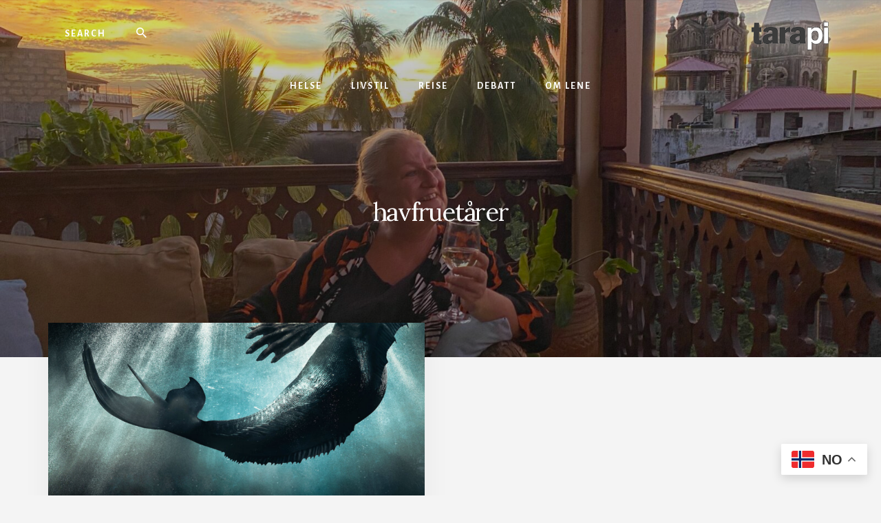

--- FILE ---
content_type: text/html; charset=UTF-8
request_url: https://tarapi.no/emne/havfruetarer/
body_size: 11102
content:
<!DOCTYPE html>
<html lang="nb-NO">
<head >
<meta charset="UTF-8" />
<meta name="viewport" content="width=device-width, initial-scale=1" />
<meta name='robots' content='index, follow, max-image-preview:large, max-snippet:-1, max-video-preview:-1' />

	<!-- This site is optimized with the Yoast SEO plugin v26.7 - https://yoast.com/wordpress/plugins/seo/ -->
	<title>havfruetårer Archives - Lene Wikander</title>
	<link rel="canonical" href="https://tarapi.no/emne/havfruetarer/" />
	<meta property="og:locale" content="nb_NO" />
	<meta property="og:type" content="article" />
	<meta property="og:title" content="havfruetårer Archives - Lene Wikander" />
	<meta property="og:url" content="https://tarapi.no/emne/havfruetarer/" />
	<meta property="og:site_name" content="Lene Wikander" />
	<meta name="twitter:card" content="summary_large_image" />
	<script type="application/ld+json" class="yoast-schema-graph">{"@context":"https://schema.org","@graph":[{"@type":"CollectionPage","@id":"https://tarapi.no/emne/havfruetarer/","url":"https://tarapi.no/emne/havfruetarer/","name":"havfruetårer Archives - Lene Wikander","isPartOf":{"@id":"https://tarapi.no/#website"},"primaryImageOfPage":{"@id":"https://tarapi.no/emne/havfruetarer/#primaryimage"},"image":{"@id":"https://tarapi.no/emne/havfruetarer/#primaryimage"},"thumbnailUrl":"https://tarapi.no/wp-content/uploads/2023/06/Background-66-1240x698-1.png","inLanguage":"nb-NO"},{"@type":"ImageObject","inLanguage":"nb-NO","@id":"https://tarapi.no/emne/havfruetarer/#primaryimage","url":"https://tarapi.no/wp-content/uploads/2023/06/Background-66-1240x698-1.png","contentUrl":"https://tarapi.no/wp-content/uploads/2023/06/Background-66-1240x698-1.png","width":1240,"height":698},{"@type":"WebSite","@id":"https://tarapi.no/#website","url":"https://tarapi.no/","name":"Lene Wikander","description":"Livet er ikke for pyser!","publisher":{"@id":"https://tarapi.no/#organization"},"potentialAction":[{"@type":"SearchAction","target":{"@type":"EntryPoint","urlTemplate":"https://tarapi.no/?s={search_term_string}"},"query-input":{"@type":"PropertyValueSpecification","valueRequired":true,"valueName":"search_term_string"}}],"inLanguage":"nb-NO"},{"@type":"Organization","@id":"https://tarapi.no/#organization","name":"Lene Wikander","url":"https://tarapi.no/","logo":{"@type":"ImageObject","inLanguage":"nb-NO","@id":"https://tarapi.no/#/schema/logo/image/","url":"https://tarapi.no/wp-content/uploads/2019/07/logo-2.png","contentUrl":"https://tarapi.no/wp-content/uploads/2019/07/logo-2.png","width":200,"height":76,"caption":"Lene Wikander"},"image":{"@id":"https://tarapi.no/#/schema/logo/image/"}}]}</script>
	<!-- / Yoast SEO plugin. -->


<link rel='dns-prefetch' href='//europe-west1-bonnier-big-data.cloudfunctions.net' />
<link rel='dns-prefetch' href='//fonts.googleapis.com' />
<link rel='dns-prefetch' href='//unpkg.com' />
<link rel="alternate" type="application/rss+xml" title="Lene Wikander &raquo; strøm" href="https://tarapi.no/feed/" />
<link rel="alternate" type="application/rss+xml" title="Lene Wikander &raquo; kommentarstrøm" href="https://tarapi.no/comments/feed/" />
<link rel="alternate" type="application/rss+xml" title="Lene Wikander &raquo; havfruetårer stikkord-strøm" href="https://tarapi.no/emne/havfruetarer/feed/" />
<style id='wp-img-auto-sizes-contain-inline-css' type='text/css'>
img:is([sizes=auto i],[sizes^="auto," i]){contain-intrinsic-size:3000px 1500px}
/*# sourceURL=wp-img-auto-sizes-contain-inline-css */
</style>
<link rel='stylesheet' id='atomic-blocks-fontawesome-css' href='https://tarapi.no/wp-content/plugins/atomic-blocks/dist/assets/fontawesome/css/all.min.css?ver=1638539545' type='text/css' media='all' />
<link rel='stylesheet' id='essence-pro-css' href='https://tarapi.no/wp-content/themes/essence-pro/style.css?ver=1.2.0' type='text/css' media='all' />
<style id='wp-emoji-styles-inline-css' type='text/css'>

	img.wp-smiley, img.emoji {
		display: inline !important;
		border: none !important;
		box-shadow: none !important;
		height: 1em !important;
		width: 1em !important;
		margin: 0 0.07em !important;
		vertical-align: -0.1em !important;
		background: none !important;
		padding: 0 !important;
	}
/*# sourceURL=wp-emoji-styles-inline-css */
</style>
<style id='wp-block-library-inline-css' type='text/css'>
:root{--wp-block-synced-color:#7a00df;--wp-block-synced-color--rgb:122,0,223;--wp-bound-block-color:var(--wp-block-synced-color);--wp-editor-canvas-background:#ddd;--wp-admin-theme-color:#007cba;--wp-admin-theme-color--rgb:0,124,186;--wp-admin-theme-color-darker-10:#006ba1;--wp-admin-theme-color-darker-10--rgb:0,107,160.5;--wp-admin-theme-color-darker-20:#005a87;--wp-admin-theme-color-darker-20--rgb:0,90,135;--wp-admin-border-width-focus:2px}@media (min-resolution:192dpi){:root{--wp-admin-border-width-focus:1.5px}}.wp-element-button{cursor:pointer}:root .has-very-light-gray-background-color{background-color:#eee}:root .has-very-dark-gray-background-color{background-color:#313131}:root .has-very-light-gray-color{color:#eee}:root .has-very-dark-gray-color{color:#313131}:root .has-vivid-green-cyan-to-vivid-cyan-blue-gradient-background{background:linear-gradient(135deg,#00d084,#0693e3)}:root .has-purple-crush-gradient-background{background:linear-gradient(135deg,#34e2e4,#4721fb 50%,#ab1dfe)}:root .has-hazy-dawn-gradient-background{background:linear-gradient(135deg,#faaca8,#dad0ec)}:root .has-subdued-olive-gradient-background{background:linear-gradient(135deg,#fafae1,#67a671)}:root .has-atomic-cream-gradient-background{background:linear-gradient(135deg,#fdd79a,#004a59)}:root .has-nightshade-gradient-background{background:linear-gradient(135deg,#330968,#31cdcf)}:root .has-midnight-gradient-background{background:linear-gradient(135deg,#020381,#2874fc)}:root{--wp--preset--font-size--normal:16px;--wp--preset--font-size--huge:42px}.has-regular-font-size{font-size:1em}.has-larger-font-size{font-size:2.625em}.has-normal-font-size{font-size:var(--wp--preset--font-size--normal)}.has-huge-font-size{font-size:var(--wp--preset--font-size--huge)}.has-text-align-center{text-align:center}.has-text-align-left{text-align:left}.has-text-align-right{text-align:right}.has-fit-text{white-space:nowrap!important}#end-resizable-editor-section{display:none}.aligncenter{clear:both}.items-justified-left{justify-content:flex-start}.items-justified-center{justify-content:center}.items-justified-right{justify-content:flex-end}.items-justified-space-between{justify-content:space-between}.screen-reader-text{border:0;clip-path:inset(50%);height:1px;margin:-1px;overflow:hidden;padding:0;position:absolute;width:1px;word-wrap:normal!important}.screen-reader-text:focus{background-color:#ddd;clip-path:none;color:#444;display:block;font-size:1em;height:auto;left:5px;line-height:normal;padding:15px 23px 14px;text-decoration:none;top:5px;width:auto;z-index:100000}html :where(.has-border-color){border-style:solid}html :where([style*=border-top-color]){border-top-style:solid}html :where([style*=border-right-color]){border-right-style:solid}html :where([style*=border-bottom-color]){border-bottom-style:solid}html :where([style*=border-left-color]){border-left-style:solid}html :where([style*=border-width]){border-style:solid}html :where([style*=border-top-width]){border-top-style:solid}html :where([style*=border-right-width]){border-right-style:solid}html :where([style*=border-bottom-width]){border-bottom-style:solid}html :where([style*=border-left-width]){border-left-style:solid}html :where(img[class*=wp-image-]){height:auto;max-width:100%}:where(figure){margin:0 0 1em}html :where(.is-position-sticky){--wp-admin--admin-bar--position-offset:var(--wp-admin--admin-bar--height,0px)}@media screen and (max-width:600px){html :where(.is-position-sticky){--wp-admin--admin-bar--position-offset:0px}}

/*# sourceURL=wp-block-library-inline-css */
</style><style id='wp-block-paragraph-inline-css' type='text/css'>
.is-small-text{font-size:.875em}.is-regular-text{font-size:1em}.is-large-text{font-size:2.25em}.is-larger-text{font-size:3em}.has-drop-cap:not(:focus):first-letter{float:left;font-size:8.4em;font-style:normal;font-weight:100;line-height:.68;margin:.05em .1em 0 0;text-transform:uppercase}body.rtl .has-drop-cap:not(:focus):first-letter{float:none;margin-left:.1em}p.has-drop-cap.has-background{overflow:hidden}:root :where(p.has-background){padding:1.25em 2.375em}:where(p.has-text-color:not(.has-link-color)) a{color:inherit}p.has-text-align-left[style*="writing-mode:vertical-lr"],p.has-text-align-right[style*="writing-mode:vertical-rl"]{rotate:180deg}
/*# sourceURL=https://tarapi.no/wp-includes/blocks/paragraph/style.min.css */
</style>
<style id='global-styles-inline-css' type='text/css'>
:root{--wp--preset--aspect-ratio--square: 1;--wp--preset--aspect-ratio--4-3: 4/3;--wp--preset--aspect-ratio--3-4: 3/4;--wp--preset--aspect-ratio--3-2: 3/2;--wp--preset--aspect-ratio--2-3: 2/3;--wp--preset--aspect-ratio--16-9: 16/9;--wp--preset--aspect-ratio--9-16: 9/16;--wp--preset--color--black: #000000;--wp--preset--color--cyan-bluish-gray: #abb8c3;--wp--preset--color--white: #ffffff;--wp--preset--color--pale-pink: #f78da7;--wp--preset--color--vivid-red: #cf2e2e;--wp--preset--color--luminous-vivid-orange: #ff6900;--wp--preset--color--luminous-vivid-amber: #fcb900;--wp--preset--color--light-green-cyan: #7bdcb5;--wp--preset--color--vivid-green-cyan: #00d084;--wp--preset--color--pale-cyan-blue: #8ed1fc;--wp--preset--color--vivid-cyan-blue: #0693e3;--wp--preset--color--vivid-purple: #9b51e0;--wp--preset--color--theme-primary: #a86500;--wp--preset--gradient--vivid-cyan-blue-to-vivid-purple: linear-gradient(135deg,rgb(6,147,227) 0%,rgb(155,81,224) 100%);--wp--preset--gradient--light-green-cyan-to-vivid-green-cyan: linear-gradient(135deg,rgb(122,220,180) 0%,rgb(0,208,130) 100%);--wp--preset--gradient--luminous-vivid-amber-to-luminous-vivid-orange: linear-gradient(135deg,rgb(252,185,0) 0%,rgb(255,105,0) 100%);--wp--preset--gradient--luminous-vivid-orange-to-vivid-red: linear-gradient(135deg,rgb(255,105,0) 0%,rgb(207,46,46) 100%);--wp--preset--gradient--very-light-gray-to-cyan-bluish-gray: linear-gradient(135deg,rgb(238,238,238) 0%,rgb(169,184,195) 100%);--wp--preset--gradient--cool-to-warm-spectrum: linear-gradient(135deg,rgb(74,234,220) 0%,rgb(151,120,209) 20%,rgb(207,42,186) 40%,rgb(238,44,130) 60%,rgb(251,105,98) 80%,rgb(254,248,76) 100%);--wp--preset--gradient--blush-light-purple: linear-gradient(135deg,rgb(255,206,236) 0%,rgb(152,150,240) 100%);--wp--preset--gradient--blush-bordeaux: linear-gradient(135deg,rgb(254,205,165) 0%,rgb(254,45,45) 50%,rgb(107,0,62) 100%);--wp--preset--gradient--luminous-dusk: linear-gradient(135deg,rgb(255,203,112) 0%,rgb(199,81,192) 50%,rgb(65,88,208) 100%);--wp--preset--gradient--pale-ocean: linear-gradient(135deg,rgb(255,245,203) 0%,rgb(182,227,212) 50%,rgb(51,167,181) 100%);--wp--preset--gradient--electric-grass: linear-gradient(135deg,rgb(202,248,128) 0%,rgb(113,206,126) 100%);--wp--preset--gradient--midnight: linear-gradient(135deg,rgb(2,3,129) 0%,rgb(40,116,252) 100%);--wp--preset--font-size--small: 16px;--wp--preset--font-size--medium: 20px;--wp--preset--font-size--large: 24px;--wp--preset--font-size--x-large: 42px;--wp--preset--font-size--normal: 20px;--wp--preset--font-size--larger: 28px;--wp--preset--spacing--20: 0.44rem;--wp--preset--spacing--30: 0.67rem;--wp--preset--spacing--40: 1rem;--wp--preset--spacing--50: 1.5rem;--wp--preset--spacing--60: 2.25rem;--wp--preset--spacing--70: 3.38rem;--wp--preset--spacing--80: 5.06rem;--wp--preset--shadow--natural: 6px 6px 9px rgba(0, 0, 0, 0.2);--wp--preset--shadow--deep: 12px 12px 50px rgba(0, 0, 0, 0.4);--wp--preset--shadow--sharp: 6px 6px 0px rgba(0, 0, 0, 0.2);--wp--preset--shadow--outlined: 6px 6px 0px -3px rgb(255, 255, 255), 6px 6px rgb(0, 0, 0);--wp--preset--shadow--crisp: 6px 6px 0px rgb(0, 0, 0);}:where(.is-layout-flex){gap: 0.5em;}:where(.is-layout-grid){gap: 0.5em;}body .is-layout-flex{display: flex;}.is-layout-flex{flex-wrap: wrap;align-items: center;}.is-layout-flex > :is(*, div){margin: 0;}body .is-layout-grid{display: grid;}.is-layout-grid > :is(*, div){margin: 0;}:where(.wp-block-columns.is-layout-flex){gap: 2em;}:where(.wp-block-columns.is-layout-grid){gap: 2em;}:where(.wp-block-post-template.is-layout-flex){gap: 1.25em;}:where(.wp-block-post-template.is-layout-grid){gap: 1.25em;}.has-black-color{color: var(--wp--preset--color--black) !important;}.has-cyan-bluish-gray-color{color: var(--wp--preset--color--cyan-bluish-gray) !important;}.has-white-color{color: var(--wp--preset--color--white) !important;}.has-pale-pink-color{color: var(--wp--preset--color--pale-pink) !important;}.has-vivid-red-color{color: var(--wp--preset--color--vivid-red) !important;}.has-luminous-vivid-orange-color{color: var(--wp--preset--color--luminous-vivid-orange) !important;}.has-luminous-vivid-amber-color{color: var(--wp--preset--color--luminous-vivid-amber) !important;}.has-light-green-cyan-color{color: var(--wp--preset--color--light-green-cyan) !important;}.has-vivid-green-cyan-color{color: var(--wp--preset--color--vivid-green-cyan) !important;}.has-pale-cyan-blue-color{color: var(--wp--preset--color--pale-cyan-blue) !important;}.has-vivid-cyan-blue-color{color: var(--wp--preset--color--vivid-cyan-blue) !important;}.has-vivid-purple-color{color: var(--wp--preset--color--vivid-purple) !important;}.has-black-background-color{background-color: var(--wp--preset--color--black) !important;}.has-cyan-bluish-gray-background-color{background-color: var(--wp--preset--color--cyan-bluish-gray) !important;}.has-white-background-color{background-color: var(--wp--preset--color--white) !important;}.has-pale-pink-background-color{background-color: var(--wp--preset--color--pale-pink) !important;}.has-vivid-red-background-color{background-color: var(--wp--preset--color--vivid-red) !important;}.has-luminous-vivid-orange-background-color{background-color: var(--wp--preset--color--luminous-vivid-orange) !important;}.has-luminous-vivid-amber-background-color{background-color: var(--wp--preset--color--luminous-vivid-amber) !important;}.has-light-green-cyan-background-color{background-color: var(--wp--preset--color--light-green-cyan) !important;}.has-vivid-green-cyan-background-color{background-color: var(--wp--preset--color--vivid-green-cyan) !important;}.has-pale-cyan-blue-background-color{background-color: var(--wp--preset--color--pale-cyan-blue) !important;}.has-vivid-cyan-blue-background-color{background-color: var(--wp--preset--color--vivid-cyan-blue) !important;}.has-vivid-purple-background-color{background-color: var(--wp--preset--color--vivid-purple) !important;}.has-black-border-color{border-color: var(--wp--preset--color--black) !important;}.has-cyan-bluish-gray-border-color{border-color: var(--wp--preset--color--cyan-bluish-gray) !important;}.has-white-border-color{border-color: var(--wp--preset--color--white) !important;}.has-pale-pink-border-color{border-color: var(--wp--preset--color--pale-pink) !important;}.has-vivid-red-border-color{border-color: var(--wp--preset--color--vivid-red) !important;}.has-luminous-vivid-orange-border-color{border-color: var(--wp--preset--color--luminous-vivid-orange) !important;}.has-luminous-vivid-amber-border-color{border-color: var(--wp--preset--color--luminous-vivid-amber) !important;}.has-light-green-cyan-border-color{border-color: var(--wp--preset--color--light-green-cyan) !important;}.has-vivid-green-cyan-border-color{border-color: var(--wp--preset--color--vivid-green-cyan) !important;}.has-pale-cyan-blue-border-color{border-color: var(--wp--preset--color--pale-cyan-blue) !important;}.has-vivid-cyan-blue-border-color{border-color: var(--wp--preset--color--vivid-cyan-blue) !important;}.has-vivid-purple-border-color{border-color: var(--wp--preset--color--vivid-purple) !important;}.has-vivid-cyan-blue-to-vivid-purple-gradient-background{background: var(--wp--preset--gradient--vivid-cyan-blue-to-vivid-purple) !important;}.has-light-green-cyan-to-vivid-green-cyan-gradient-background{background: var(--wp--preset--gradient--light-green-cyan-to-vivid-green-cyan) !important;}.has-luminous-vivid-amber-to-luminous-vivid-orange-gradient-background{background: var(--wp--preset--gradient--luminous-vivid-amber-to-luminous-vivid-orange) !important;}.has-luminous-vivid-orange-to-vivid-red-gradient-background{background: var(--wp--preset--gradient--luminous-vivid-orange-to-vivid-red) !important;}.has-very-light-gray-to-cyan-bluish-gray-gradient-background{background: var(--wp--preset--gradient--very-light-gray-to-cyan-bluish-gray) !important;}.has-cool-to-warm-spectrum-gradient-background{background: var(--wp--preset--gradient--cool-to-warm-spectrum) !important;}.has-blush-light-purple-gradient-background{background: var(--wp--preset--gradient--blush-light-purple) !important;}.has-blush-bordeaux-gradient-background{background: var(--wp--preset--gradient--blush-bordeaux) !important;}.has-luminous-dusk-gradient-background{background: var(--wp--preset--gradient--luminous-dusk) !important;}.has-pale-ocean-gradient-background{background: var(--wp--preset--gradient--pale-ocean) !important;}.has-electric-grass-gradient-background{background: var(--wp--preset--gradient--electric-grass) !important;}.has-midnight-gradient-background{background: var(--wp--preset--gradient--midnight) !important;}.has-small-font-size{font-size: var(--wp--preset--font-size--small) !important;}.has-medium-font-size{font-size: var(--wp--preset--font-size--medium) !important;}.has-large-font-size{font-size: var(--wp--preset--font-size--large) !important;}.has-x-large-font-size{font-size: var(--wp--preset--font-size--x-large) !important;}
/*# sourceURL=global-styles-inline-css */
</style>

<style id='classic-theme-styles-inline-css' type='text/css'>
/*! This file is auto-generated */
.wp-block-button__link{color:#fff;background-color:#32373c;border-radius:9999px;box-shadow:none;text-decoration:none;padding:calc(.667em + 2px) calc(1.333em + 2px);font-size:1.125em}.wp-block-file__button{background:#32373c;color:#fff;text-decoration:none}
/*# sourceURL=/wp-includes/css/classic-themes.min.css */
</style>
<link rel='stylesheet' id='fcbkbttn_icon-css' href='https://tarapi.no/wp-content/plugins/facebook-button-plugin/css/icon.css?ver=2.77' type='text/css' media='all' />
<link rel='stylesheet' id='fcbkbttn_stylesheet-css' href='https://tarapi.no/wp-content/plugins/facebook-button-plugin/css/style.css?ver=2.77' type='text/css' media='all' />
<link rel='stylesheet' id='lbwps-styles-photoswipe5-main-css' href='https://tarapi.no/wp-content/plugins/lightbox-photoswipe/assets/ps5/styles/main.css?ver=5.8.2' type='text/css' media='all' />
<link rel='stylesheet' id='wp125style-css' href='https://tarapi.no/wp-content/plugins/wp125/wp125.css?ver=6.9' type='text/css' media='all' />
<link rel='stylesheet' id='essence-fonts-css' href='https://fonts.googleapis.com/css?family=Alegreya+Sans%3A400%2C400i%2C700%7CLora%3A400%2C700&#038;display=swap&#038;ver=1.2.0' type='text/css' media='all' />
<link rel='stylesheet' id='ionicons-css' href='https://unpkg.com/ionicons@4.1.2/dist/css/ionicons.min.css?ver=1.2.0' type='text/css' media='all' />
<link rel='stylesheet' id='essence-pro-gutenberg-css' href='https://tarapi.no/wp-content/themes/essence-pro/lib/gutenberg/front-end.css?ver=1.2.0' type='text/css' media='all' />
<style id='essence-pro-gutenberg-inline-css' type='text/css'>
.ab-block-post-grid .ab-post-grid-items .ab-block-post-grid-title a:hover {
	color: #a86500;
}

.site-container .wp-block-button .wp-block-button__link {
	background-color: #a86500;
}

.wp-block-button .wp-block-button__link:not(.has-background),
.wp-block-button .wp-block-button__link:not(.has-background):focus,
.wp-block-button .wp-block-button__link:not(.has-background):hover {
	color: #ffffff;
}

.site-container .wp-block-button.is-style-outline .wp-block-button__link {
	color: #a86500;
}

.site-container .wp-block-button.is-style-outline .wp-block-button__link:focus,
.site-container .wp-block-button.is-style-outline .wp-block-button__link:hover {
	color: #cb8823;
}		.site-container .has-small-font-size {
			font-size: 16px;
		}		.site-container .has-normal-font-size {
			font-size: 20px;
		}		.site-container .has-large-font-size {
			font-size: 24px;
		}		.site-container .has-larger-font-size {
			font-size: 28px;
		}		.site-container .has-theme-primary-color,
		.site-container .wp-block-button .wp-block-button__link.has-theme-primary-color,
		.site-container .wp-block-button.is-style-outline .wp-block-button__link.has-theme-primary-color {
			color: #a86500;
		}

		.site-container .has-theme-primary-background-color,
		.site-container .wp-block-button .wp-block-button__link.has-theme-primary-background-color,
		.site-container .wp-block-pullquote.is-style-solid-color.has-theme-primary-background-color {
			background-color: #a86500;
		}
/*# sourceURL=essence-pro-gutenberg-inline-css */
</style>
<script type="text/javascript" src="//europe-west1-bonnier-big-data.cloudfunctions.net/commonBonnierDataLayer?ver=1.0" id="common-datalayer-js"></script>
<script type="text/javascript" id="bp-datalayer-js-extra">
/* <![CDATA[ */
var bpDatalayer = {"pageId":"tag-4517","pageCMS":"WP","pageName":"havfruet\u00e5rer","pageBrand":"TAR","pageStatus":"success","pageMarket":"DK","pagePillar":"havfruet\u00e5rer","contentType":"tag","userLoginStatus":"false","siteType":"blog"};
//# sourceURL=bp-datalayer-js-extra
/* ]]> */
</script>
<script type="text/javascript" src="https://tarapi.no/wp-content/plugins/wp-datalayer-0.1.16/assets/datalayer.js?ver=1.0" id="bp-datalayer-js"></script>
<script type="text/javascript" src="https://tarapi.no/wp-includes/js/jquery/jquery.min.js?ver=3.7.1" id="jquery-core-js"></script>
<script type="text/javascript" src="https://tarapi.no/wp-includes/js/jquery/jquery-migrate.min.js?ver=3.4.1" id="jquery-migrate-js"></script>
<link rel="https://api.w.org/" href="https://tarapi.no/wp-json/" /><link rel="alternate" title="JSON" type="application/json" href="https://tarapi.no/wp-json/wp/v2/tags/4517" /><link rel="EditURI" type="application/rsd+xml" title="RSD" href="https://tarapi.no/xmlrpc.php?rsd" />
<meta name="generator" content="WordPress 6.9" />

<!-- Subscribe Sidebar widget -->
<link rel="stylesheet" href="https://tarapi.no/wp-content/plugins/subscribe-sidebar/subscribe_sidebar.css" type="text/css" media="screen" />
<!-- Google Tag Manager -->
<script data-cfasync="false">//<![CDATA[
(function(w,d,s,l,i){w[l]=w[l]||[];w[l].push({'gtm.start':
new Date().getTime(),event:'gtm.js'});var f=d.getElementsByTagName(s)[0],
j=d.createElement(s),dl=l!='dataLayer'?'&l='+l:'';j.async=true;j.src=
'https://www.googletagmanager.com/gtm.js?id='+i+dl;f.parentNode.insertBefore(j,f);
})(window,document,'script','dataLayer','GTM-MQL88ZT');//]]>
</script><!-- End Google Tag Manager --><link rel="icon" href="https://tarapi.no/wp-content/themes/essence-pro/images/favicon.ico" />
<link rel="pingback" href="https://tarapi.no/xmlrpc.php" />
<link rel="stylesheet" href="https://cdnjs.cloudflare.com/ajax/libs/font-awesome/4.7.0/css/font-awesome.min.css"><style type="text/css">.header-hero { background-image: linear-gradient(0deg, rgba(0,0,0,0.4) 50%, rgba(0,0,0,0.15) 100%), url(https://tarapi.no/wp-content/uploads/2024/07/cropped-IMG_3802-2-1-scaled-1.jpg); }</style>		<style type="text/css" id="wp-custom-css">
			.flexible-widgets .widget, .flexible-widgets .widget:last-of-type {
    padding: 20px;
}

.fcbkbttn_like {
    margin-bottom: 20px;
}

.archive div#fcbkbttn_middle {
    display: none !important;
}

.nav-primary .wrap {
     border-bottom: none; 
}

a.custom-logo-link img {
    max-width: 120px;
	-webkit-filter: drop-shadow(0px 0px 25px #ffffff);
    filter: drop-shadow(0px 0px 25px #ffffff);
}

@media only screen and (min-width: 1200px) {
.home.full-width-content .content {
    float: none;
    margin: 0 auto;
    max-width: 1100px;
}

.home .content {
    background-color: transparent;
    float: right;
    width: 1100px;
}
}

@media only screen and (max-width: 1199px) {
.home.full-width-content .content {
    float: none;
    margin: 0 auto;
    max-width: 900px;
}

.home .content {
    background-color: transparent;
    float: right;
    width: auto;
}
}

.hero-page-title h1 {
    color: #fff;
    font-size: 36px;
}

.entry-content img {
    width: 100%;
}

@media only screen and (max-width: 600px) {
.home .header-hero {
    background-color: #111;
    background-size: cover;
    background-position: center;
    color: #fff;
    padding-bottom: 14vw;
    height: 500px;
		background-position-x: -180px;
}
	div#hero-page-title {
    padding-top: 200px;
}
	
	.hero-page-title h1 {
    color: #fff;
    font-size: 26px;
}
	
	.hero-description {
    display: none;
}
}		</style>
		</head>
<body class="archive tag tag-havfruetarer tag-4517 wp-custom-logo wp-embed-responsive wp-theme-genesis wp-child-theme-essence-pro custom-header header-image header-full-width full-width-content genesis-breadcrumbs-hidden half-width-entries header-menu no-off-screen-menu"><div class="site-container"><ul class="genesis-skip-link"><li><a href="#hero-page-title" class="screen-reader-shortcut"> Skip to content</a></li><li><a href="#after-content-featured" class="screen-reader-shortcut"> Skip to footer</a></li></ul><div class="header-hero"><header class="site-header"><div class="wrap"><div class="header-left"><form class="search-form" method="get" action="https://tarapi.no/" role="search"><label class="search-form-label screen-reader-text" for="searchform-1">Search</label><input class="search-form-input" type="search" name="s" id="searchform-1" placeholder="Search"><input class="search-form-submit" type="submit" value="Søk"><meta content="https://tarapi.no/?s={s}"></form></div><div class="title-area"><a href="https://tarapi.no/" class="custom-logo-link" rel="home"><img width="200" height="76" src="https://tarapi.no/wp-content/uploads/2019/07/logo-2.png" class="custom-logo" alt="Lene Wikander" decoding="async" /></a><p class="site-title">Lene Wikander</p><p class="site-description">Livet er ikke for pyser!</p></div><nav class="nav-primary" aria-label="Main" id="genesis-nav-primary"><div class="wrap"><ul id="menu-hovedmeny" class="menu genesis-nav-menu menu-primary js-superfish"><li id="menu-item-9200" class="menu-item menu-item-type-taxonomy menu-item-object-category menu-item-9200"><a href="https://tarapi.no/kategori/helse/"><span >Helse</span></a></li>
<li id="menu-item-9201" class="menu-item menu-item-type-taxonomy menu-item-object-category menu-item-9201"><a href="https://tarapi.no/kategori/livstil/"><span >Livstil</span></a></li>
<li id="menu-item-9202" class="menu-item menu-item-type-taxonomy menu-item-object-category menu-item-9202"><a href="https://tarapi.no/kategori/reise/"><span >Reise</span></a></li>
<li id="menu-item-9199" class="menu-item menu-item-type-taxonomy menu-item-object-category menu-item-9199"><a href="https://tarapi.no/kategori/debatt/"><span >Debatt</span></a></li>
<li id="menu-item-9043" class="menu-item menu-item-type-post_type menu-item-object-page menu-item-9043"><a href="https://tarapi.no/om-lene-wikander/"><span >Om Lene</span></a></li>
</ul></div></nav></div></header><div class="hero-page-title" id="hero-page-title"><div class="wrap"><div class="archive-description taxonomy-archive-description taxonomy-description"><h1 class="archive-title">havfruetårer</h1></div></div></div></div><div class="site-inner"><div class="content-sidebar-wrap"><main class="content" id="genesis-content"><div class="fcbkbttn_buttons_block fcbkbttn_arhiv" id="fcbkbttn_middle"><div class="fcbkbttn_like fcbkbttn_large_button"><fb:like href="https://tarapi.no/emne/havfruetarer" action="like" colorscheme="light" layout="button_count"  size="large"></fb:like></div><div class="fb-share-button fcbkbttn_large_button " data-href="https://tarapi.no/emne/havfruetarer" data-type="button" data-size="large"></div></div><article class="post-13892 post type-post status-publish format-standard has-post-thumbnail category-livstil category-reise category-ukategorisert tag-den-lille-havfrue tag-det-indiske-hav tag-disney tag-drommereise tag-drommetur tag-havfrue tag-havfruer tag-havfruesafari tag-havfruesmykker tag-havfruetarer tag-jentetur tag-kvinnefellesskap tag-mermaid-candy tag-safari tag-tropisk-oy tag-tropisk-paradis tag-verdens-vakreste-strender tag-zanzibar tag-zanzibility entry" aria-label="En fortelling om havfruer"><a class="entry-image-link" href="https://tarapi.no/2023/06/en-fortelling-om-havfruer/" aria-hidden="true" tabindex="-1"><img width="800" height="400" src="https://tarapi.no/wp-content/uploads/2023/06/Background-66-1240x698-1-800x400.png" class="aligncenter post-image entry-image" alt="" decoding="async" /></a><div class="entry-container"><header class="entry-header"><h2 class="entry-title"><a class="entry-title-link" rel="bookmark" href="https://tarapi.no/2023/06/en-fortelling-om-havfruer/">En fortelling om havfruer</a></h2>
<p class="entry-meta"><time class="entry-time">18. juni 2023</time> By <span class="entry-author"><a href="https://tarapi.no/author/lene-wikander/" class="entry-author-link" rel="author"><span class="entry-author-name">Lene Wikander</span></a></span> <span class="entry-comments-link"><a href="https://tarapi.no/2023/06/en-fortelling-om-havfruer/#comments">2 kommentarer</a></span> </p></header><div class="entry-content"><p>Som mange av dere allerede vet, er vi over gjennomsnittet opptatt av havfruer. Men havfruer flest er ikke som den prektige, nusselige, lille reka Ariel i Disney sin versjon. Historisk er havfruer både skumle, vakre, og mektige. Den eldste havfruen vi kjenner til, var den Assyriske gudinnen Atargatias, tusen år før vår tidsregning. Hun hadde [&hellip;]</p>
</div></div></article></main></div></div><div id="after-content-featured" class="after-content-featured"><div class="flexible-widgets widget-area  widget-fourths"><div class="wrap"><section id="text-9" class="widget widget_text"><div class="widget-wrap">			<div class="textwidget"><p><a href="https://kundeservice.com/nb-NO/" target="_blank" rel="noopener">Kundeservice</a><br />
Kontakt: 23 06 87 00</p>
<p class="p1">Bonnier Publications International AS<br />
Postboks 543<br />
1411 Kolbotn<br />
Norge<br />
Reg: 977041006</p>
</div>
		</div></section>
<section id="text-11" class="widget widget_text"><div class="widget-wrap"><h3 class="widgettitle widget-title">Tara</h3>
			<div class="textwidget"><p><a href="https://www.facebook.com/taramagasin/" target="_blank" rel="noopener">Facebook<br />
</a><a href="https://www.instagram.com/taramagasin/?hl=en" target="_blank" rel="noopener">Instagram<br />
</a><a href="https://tara.no/nyhetsbrev" target="_self">Nyhetsbrev</a></p>
</div>
		</div></section>
<section id="text-12" class="widget widget_text"><div class="widget-wrap">			<div class="textwidget"><p><a href="https://abonnement.tara.no/brand/tara/" target="_blank" rel="noopener">Abonner nå<br />
</a><a href="https://wype.no/" target="_blank" rel="noopener">Wype &#8211; digitalt magasin<br />
</a><a href="https://magasiner.no/mediekit/" target="_blank" rel="noopener">Annonsér<br />
</a>&#8211; i <a href="https://magasiner.no/publikasjon/tara/" target="_blank" rel="noopener">magasin </a>og på <a href="https://magasiner.no/publikasjon/tara-digital/" target="_blank" rel="noopener">website<br />
</a><a href="https://benjaminmedia.no/presse" target="_blank" rel="noopener">Presse<br />
</a><a href="https://tara.no/kontakt-oss" target="_blank" rel="noopener">Kontakt oss</a></p>
</div>
		</div></section>
<section id="text-10" class="widget widget_text"><div class="widget-wrap">			<div class="textwidget"><p><a href="https://tara.no/cookiepolitikk" target="_blank" rel="noopener">Cookiepolitikk<br />
</a><a href="http://bonnierpublications.com/personvernpolitikk" target="_blank" rel="noopener">Personvernpolitikk<br />
</a><a href="https://tara.no/vilkar-for-bruk-av-tara-no" target="_blank" rel="noopener">Juridisk informasjon</a></p>
</div>
		</div></section>
</div></div></div><footer class="site-footer"><div class="wrap"><p>Copyright &#xA9;&nbsp;2026 · Tarapi · <a href="/personvern/">Personvernerklæring</a></p></div></footer></div><script type="speculationrules">
{"prefetch":[{"source":"document","where":{"and":[{"href_matches":"/*"},{"not":{"href_matches":["/wp-*.php","/wp-admin/*","/wp-content/uploads/*","/wp-content/*","/wp-content/plugins/*","/wp-content/themes/essence-pro/*","/wp-content/themes/genesis/*","/*\\?(.+)"]}},{"not":{"selector_matches":"a[rel~=\"nofollow\"]"}},{"not":{"selector_matches":".no-prefetch, .no-prefetch a"}}]},"eagerness":"conservative"}]}
</script>
			<div id="fb-root"></div>
			<div class="gtranslate_wrapper" id="gt-wrapper-59769019"></div>	<script type="text/javascript">
		function atomicBlocksShare( url, title, w, h ){
			var left = ( window.innerWidth / 2 )-( w / 2 );
			var top  = ( window.innerHeight / 2 )-( h / 2 );
			return window.open(url, title, 'toolbar=no, location=no, directories=no, status=no, menubar=no, scrollbars=no, resizable=no, copyhistory=no, width=600, height=600, top='+top+', left='+left);
		}
	</script>
	<script type="text/javascript" src="https://tarapi.no/wp-content/plugins/wp-datalayer-0.1.16/assets/scrollDepthDataLayer.js?ver=1.1" id="bp-datalayer-depth-js"></script>
<script type="text/javascript" src="https://tarapi.no/wp-content/plugins/facebook-button-plugin/js/script.js?ver=2.77" id="fcbkbttn_script-js"></script>
<script type="text/javascript" id="lbwps-photoswipe5-js-extra">
/* <![CDATA[ */
var lbwpsOptions = {"label_facebook":"Share on Facebook","label_twitter":"Tweet","label_pinterest":"Pin it","label_download":"Download image","label_copyurl":"Copy image URL","label_ui_close":"Close [Esc]","label_ui_zoom":"Zoom","label_ui_prev":"Previous [\u2190]","label_ui_next":"Next [\u2192]","label_ui_error":"The image cannot be loaded","label_ui_fullscreen":"Toggle fullscreen [F]","label_ui_download":"Download image","share_facebook":"1","share_twitter":"1","share_pinterest":"1","share_download":"1","share_direct":"0","share_copyurl":"0","close_on_drag":"1","history":"1","show_counter":"1","show_fullscreen":"1","show_download":"0","show_zoom":"1","show_caption":"1","loop":"1","pinchtoclose":"1","taptotoggle":"1","close_on_click":"1","fulldesktop":"0","use_alt":"0","usecaption":"1","desktop_slider":"1","share_custom_label":"","share_custom_link":"","wheelmode":"close","spacing":"12","idletime":"4000","hide_scrollbars":"1","caption_type":"overlay","bg_opacity":"100","padding_left":"0","padding_top":"0","padding_right":"0","padding_bottom":"0"};
//# sourceURL=lbwps-photoswipe5-js-extra
/* ]]> */
</script>
<script type="module" src="https://tarapi.no/wp-content/plugins/lightbox-photoswipe/assets/ps5/frontend.min.js?ver=5.8.2"></script><script type="text/javascript" src="https://tarapi.no/wp-content/plugins/atomic-blocks/dist/assets/js/dismiss.js?ver=1638539545" id="atomic-blocks-dismiss-js-js"></script>
<script type="text/javascript" src="https://tarapi.no/wp-includes/js/hoverIntent.min.js?ver=1.10.2" id="hoverIntent-js"></script>
<script type="text/javascript" src="https://tarapi.no/wp-content/themes/genesis/lib/js/menu/superfish.min.js?ver=1.7.10" id="superfish-js"></script>
<script type="text/javascript" src="https://tarapi.no/wp-content/themes/genesis/lib/js/menu/superfish.args.min.js?ver=3.6.1" id="superfish-args-js"></script>
<script type="text/javascript" src="https://tarapi.no/wp-content/themes/genesis/lib/js/skip-links.min.js?ver=3.6.1" id="skip-links-js"></script>
<script type="text/javascript" src="https://tarapi.no/wp-content/themes/essence-pro/js/global.js?ver=1.2.0" id="global-js-js"></script>
<script type="text/javascript" src="https://tarapi.no/wp-content/themes/essence-pro/js/smooth-scroll.js?ver=1.2.0" id="essence-pro-smooth-scroll-js"></script>
<script type="text/javascript" id="essence-pro-responsive-menu-js-extra">
/* <![CDATA[ */
var genesis_responsive_menu = {"mainMenu":"Meny","menuIconClass":"ionicons-before ion-ios-menu","subMenu":"Undermeny","subMenuIconClass":"ionicons-before ion-ios-arrow-down","menuClasses":{"combine":[".nav-primary",".nav-off-screen"],"others":[]}};
//# sourceURL=essence-pro-responsive-menu-js-extra
/* ]]> */
</script>
<script type="text/javascript" src="https://tarapi.no/wp-content/themes/genesis/lib/js/menu/responsive-menus.min.js?ver=1.1.3" id="essence-pro-responsive-menu-js"></script>
<script type="text/javascript" src="https://connect.facebook.net/nb_NO/sdk.js?ver=v16.0#xfbml=1&amp;version=v16.0&amp;appId=1443946719181573&amp;autoLogAppEvents=1" id="fcbkbttn_sdk_script-js"></script>
<script type="text/javascript" id="gt_widget_script_59769019-js-before">
/* <![CDATA[ */
window.gtranslateSettings = /* document.write */ window.gtranslateSettings || {};window.gtranslateSettings['59769019'] = {"default_language":"no","languages":["en","no"],"url_structure":"none","flag_style":"2d","wrapper_selector":"#gt-wrapper-59769019","alt_flags":[],"float_switcher_open_direction":"top","switcher_horizontal_position":"right","switcher_vertical_position":"bottom","flags_location":"\/wp-content\/plugins\/gtranslate\/flags\/"};
//# sourceURL=gt_widget_script_59769019-js-before
/* ]]> */
</script><script src="https://tarapi.no/wp-content/plugins/gtranslate/js/float.js?ver=6.9" data-no-optimize="1" data-no-minify="1" data-gt-orig-url="/emne/havfruetarer/" data-gt-orig-domain="tarapi.no" data-gt-widget-id="59769019" defer></script><script id="wp-emoji-settings" type="application/json">
{"baseUrl":"https://s.w.org/images/core/emoji/17.0.2/72x72/","ext":".png","svgUrl":"https://s.w.org/images/core/emoji/17.0.2/svg/","svgExt":".svg","source":{"concatemoji":"https://tarapi.no/wp-includes/js/wp-emoji-release.min.js?ver=6.9"}}
</script>
<script type="module">
/* <![CDATA[ */
/*! This file is auto-generated */
const a=JSON.parse(document.getElementById("wp-emoji-settings").textContent),o=(window._wpemojiSettings=a,"wpEmojiSettingsSupports"),s=["flag","emoji"];function i(e){try{var t={supportTests:e,timestamp:(new Date).valueOf()};sessionStorage.setItem(o,JSON.stringify(t))}catch(e){}}function c(e,t,n){e.clearRect(0,0,e.canvas.width,e.canvas.height),e.fillText(t,0,0);t=new Uint32Array(e.getImageData(0,0,e.canvas.width,e.canvas.height).data);e.clearRect(0,0,e.canvas.width,e.canvas.height),e.fillText(n,0,0);const a=new Uint32Array(e.getImageData(0,0,e.canvas.width,e.canvas.height).data);return t.every((e,t)=>e===a[t])}function p(e,t){e.clearRect(0,0,e.canvas.width,e.canvas.height),e.fillText(t,0,0);var n=e.getImageData(16,16,1,1);for(let e=0;e<n.data.length;e++)if(0!==n.data[e])return!1;return!0}function u(e,t,n,a){switch(t){case"flag":return n(e,"\ud83c\udff3\ufe0f\u200d\u26a7\ufe0f","\ud83c\udff3\ufe0f\u200b\u26a7\ufe0f")?!1:!n(e,"\ud83c\udde8\ud83c\uddf6","\ud83c\udde8\u200b\ud83c\uddf6")&&!n(e,"\ud83c\udff4\udb40\udc67\udb40\udc62\udb40\udc65\udb40\udc6e\udb40\udc67\udb40\udc7f","\ud83c\udff4\u200b\udb40\udc67\u200b\udb40\udc62\u200b\udb40\udc65\u200b\udb40\udc6e\u200b\udb40\udc67\u200b\udb40\udc7f");case"emoji":return!a(e,"\ud83e\u1fac8")}return!1}function f(e,t,n,a){let r;const o=(r="undefined"!=typeof WorkerGlobalScope&&self instanceof WorkerGlobalScope?new OffscreenCanvas(300,150):document.createElement("canvas")).getContext("2d",{willReadFrequently:!0}),s=(o.textBaseline="top",o.font="600 32px Arial",{});return e.forEach(e=>{s[e]=t(o,e,n,a)}),s}function r(e){var t=document.createElement("script");t.src=e,t.defer=!0,document.head.appendChild(t)}a.supports={everything:!0,everythingExceptFlag:!0},new Promise(t=>{let n=function(){try{var e=JSON.parse(sessionStorage.getItem(o));if("object"==typeof e&&"number"==typeof e.timestamp&&(new Date).valueOf()<e.timestamp+604800&&"object"==typeof e.supportTests)return e.supportTests}catch(e){}return null}();if(!n){if("undefined"!=typeof Worker&&"undefined"!=typeof OffscreenCanvas&&"undefined"!=typeof URL&&URL.createObjectURL&&"undefined"!=typeof Blob)try{var e="postMessage("+f.toString()+"("+[JSON.stringify(s),u.toString(),c.toString(),p.toString()].join(",")+"));",a=new Blob([e],{type:"text/javascript"});const r=new Worker(URL.createObjectURL(a),{name:"wpTestEmojiSupports"});return void(r.onmessage=e=>{i(n=e.data),r.terminate(),t(n)})}catch(e){}i(n=f(s,u,c,p))}t(n)}).then(e=>{for(const n in e)a.supports[n]=e[n],a.supports.everything=a.supports.everything&&a.supports[n],"flag"!==n&&(a.supports.everythingExceptFlag=a.supports.everythingExceptFlag&&a.supports[n]);var t;a.supports.everythingExceptFlag=a.supports.everythingExceptFlag&&!a.supports.flag,a.supports.everything||((t=a.source||{}).concatemoji?r(t.concatemoji):t.wpemoji&&t.twemoji&&(r(t.twemoji),r(t.wpemoji)))});
//# sourceURL=https://tarapi.no/wp-includes/js/wp-emoji-loader.min.js
/* ]]> */
</script>
</body></html>
